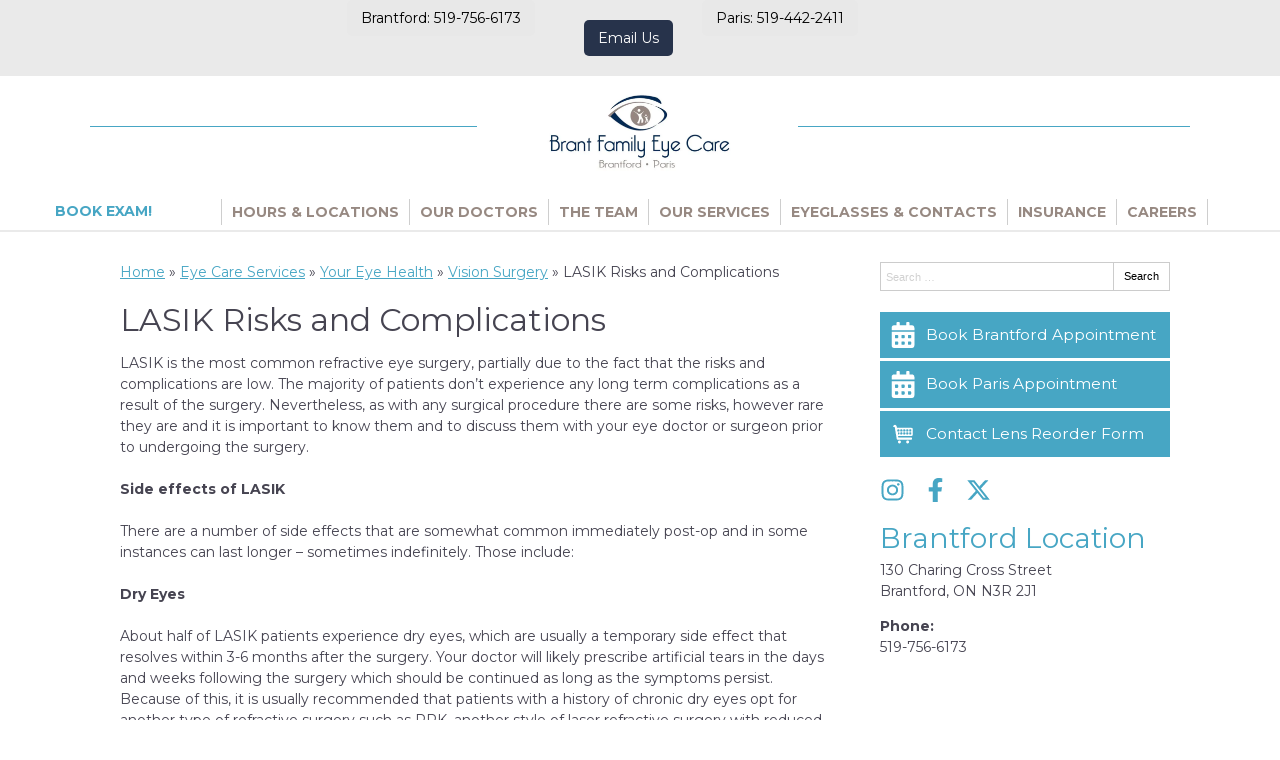

--- FILE ---
content_type: text/css
request_url: https://www.brantfamilyeyecare.ca/wp-content/uploads/sites/3224/bb-plugin/cache/2458-layout-partial.css?ver=5ddfaaa54e32b52969e837013f4baac6
body_size: 453
content:
.fl-node-5ea090ecf2353 {color: #070707;}.fl-builder-content .fl-node-5ea090ecf2353 *:not(input):not(textarea):not(select):not(a):not(h1):not(h2):not(h3):not(h4):not(h5):not(h6):not(.fl-menu-mobile-toggle) {color: inherit;}.fl-builder-content .fl-node-5ea090ecf2353 a {color: #070707;}.fl-builder-content .fl-node-5ea090ecf2353 a:hover {color: #aeaeae;}.fl-builder-content .fl-node-5ea090ecf2353 h1,.fl-builder-content .fl-node-5ea090ecf2353 h2,.fl-builder-content .fl-node-5ea090ecf2353 h3,.fl-builder-content .fl-node-5ea090ecf2353 h4,.fl-builder-content .fl-node-5ea090ecf2353 h5,.fl-builder-content .fl-node-5ea090ecf2353 h6,.fl-builder-content .fl-node-5ea090ecf2353 h1 a,.fl-builder-content .fl-node-5ea090ecf2353 h2 a,.fl-builder-content .fl-node-5ea090ecf2353 h3 a,.fl-builder-content .fl-node-5ea090ecf2353 h4 a,.fl-builder-content .fl-node-5ea090ecf2353 h5 a,.fl-builder-content .fl-node-5ea090ecf2353 h6 a {color: #070707;}.fl-node-5ea090ecf2353 > .fl-row-content-wrap {background-color: #ffffff;background-image: url(https://s3.amazonaws.com/ecp-uploads/wp-content/uploads/sites/3224/2020/11/diagonals.png);background-repeat: repeat;background-position: center center;background-attachment: scroll;background-size: contain;border-style: solid;border-width: 0;background-clip: border-box;border-top-width: 1px;border-right-width: 0px;border-bottom-width: 0px;border-left-width: 0px;} .fl-node-5ea090ecf2353 > .fl-row-content-wrap {margin-top:-5px;} .fl-node-5ea090ecf2353 > .fl-row-content-wrap {padding-top:50px;padding-bottom:30px;}.fl-node-5ea090ecf23f8 {width: 100%;}.fl-node-5ea090ecf247a {width: 34.51%;}.fl-node-6440d0caded43 {width: 33.33%;}.fl-node-5ea090ecf25b2 {width: 32.7%;}.fl-node-6440d0caded46 {width: 33.33%;}.fl-node-5ea090ecf24b8 {width: 32.79%;}.fl-node-6440d0caded49 {width: 33.33%;} .fl-node-5ea090ecf262e > .fl-module-content {margin-top:20px;margin-bottom:0px;} .fl-node-5ea0910a227d7 > .fl-module-content {margin-top:0px;margin-bottom:0px;} .fl-node-5ea090ecf2535 > .fl-module-content {margin-top:0px;margin-right:10px;margin-bottom:0px;margin-left:10px;} .fl-node-5ea090ecf2574 > .fl-module-content {margin-top:0px;margin-bottom:10px;} .fl-node-5ea090ecf25f0 > .fl-module-content {margin-top:0px;margin-right:10px;margin-bottom:0px;margin-left:10px;} .fl-node-5ea090ecf24f6 > .fl-module-content {margin-top:25px;margin-bottom:10px;margin-left:20px;}@media (max-width: 768px) { .fl-node-5ea090ecf24f6 > .fl-module-content { margin-top:20px; } } .fl-node-5ea092010f5cd > .fl-module-content {margin-top:0px;}